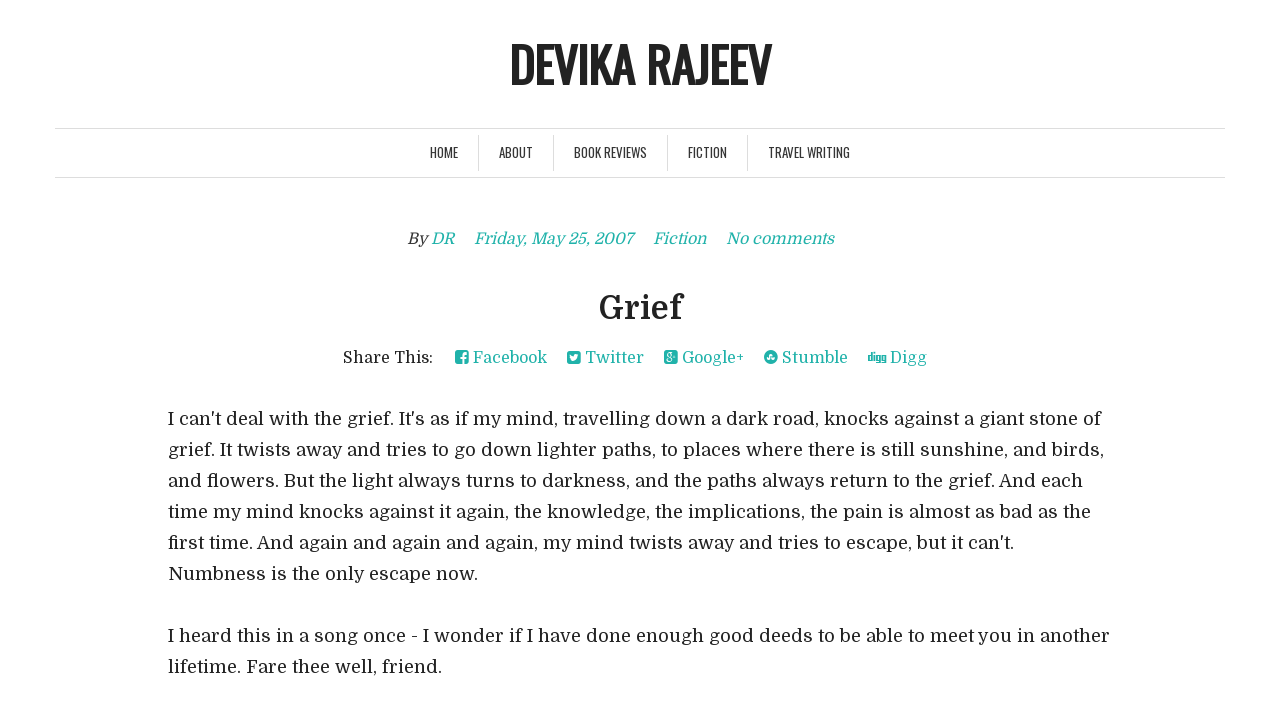

--- FILE ---
content_type: text/html; charset=utf-8
request_url: https://www.google.com/recaptcha/api2/aframe
body_size: 267
content:
<!DOCTYPE HTML><html><head><meta http-equiv="content-type" content="text/html; charset=UTF-8"></head><body><script nonce="yhNrylIQvKbtPkSEnLKsXQ">/** Anti-fraud and anti-abuse applications only. See google.com/recaptcha */ try{var clients={'sodar':'https://pagead2.googlesyndication.com/pagead/sodar?'};window.addEventListener("message",function(a){try{if(a.source===window.parent){var b=JSON.parse(a.data);var c=clients[b['id']];if(c){var d=document.createElement('img');d.src=c+b['params']+'&rc='+(localStorage.getItem("rc::a")?sessionStorage.getItem("rc::b"):"");window.document.body.appendChild(d);sessionStorage.setItem("rc::e",parseInt(sessionStorage.getItem("rc::e")||0)+1);localStorage.setItem("rc::h",'1769374131167');}}}catch(b){}});window.parent.postMessage("_grecaptcha_ready", "*");}catch(b){}</script></body></html>

--- FILE ---
content_type: text/javascript; charset=utf-8
request_url: https://www.goodreads.com/review/custom_widget/6634328.On%20the%20Bookshelf?cover_position=left&cover_size=small&num_books=5&order=d&shelf=read&show_author=1&show_cover=1&show_rating=1&show_review=1&show_tags=1&show_title=1&sort=date_added&widget_bg_color=FFFFFF&widget_bg_transparent=&widget_border_width=1&widget_id=1414112586&widget_text_color=000000&widget_title_size=medium&widget_width=medium
body_size: 1794
content:
  var widget_code = '  <div class=\"gr_custom_container_1414112586\">\n    <h2 class=\"gr_custom_header_1414112586\">\n    <a style=\"text-decoration: none;\" rel=\"nofollow\" href=\"https://www.goodreads.com/review/list/6634328-devika-rajeev?shelf=read&amp;utm_medium=api&amp;utm_source=custom_widget\">On the Bookshelf<\/a>\n    <\/h2>\n      <div class=\"gr_custom_each_container_1414112586\">\n          <div class=\"gr_custom_book_container_1414112586\">\n            <a title=\"Bookshops &amp; Bonedust (Legends &amp; Lattes, #0.1)\" rel=\"nofollow\" href=\"https://www.goodreads.com/review/show/8264486778?utm_medium=api&amp;utm_source=custom_widget\"><img alt=\"Bookshops &amp; Bonedust\" border=\"0\" src=\"https://i.gr-assets.com/images/S/compressed.photo.goodreads.com/books/1680879373l/123510317._SY75_.jpg\" /><\/a>\n          <\/div>\n          <div class=\"gr_custom_rating_1414112586\">\n            <span class=\" staticStars notranslate\" title=\"liked it\"><img alt=\"liked it\" src=\"https://s.gr-assets.com/images/layout/gr_red_star_active.png\" /><img alt=\"\" src=\"https://s.gr-assets.com/images/layout/gr_red_star_active.png\" /><img alt=\"\" src=\"https://s.gr-assets.com/images/layout/gr_red_star_active.png\" /><img alt=\"\" src=\"https://s.gr-assets.com/images/layout/gr_red_star_inactive.png\" /><img alt=\"\" src=\"https://s.gr-assets.com/images/layout/gr_red_star_inactive.png\" /><\/span>\n          <\/div>\n          <div class=\"gr_custom_title_1414112586\">\n            <a rel=\"nofollow\" href=\"https://www.goodreads.com/review/show/8264486778?utm_medium=api&amp;utm_source=custom_widget\">Bookshops &amp; Bonedust<\/a>\n          <\/div>\n          <div class=\"gr_custom_author_1414112586\">\n            by <a rel=\"nofollow\" href=\"https://www.goodreads.com/author/show/22182916.Travis_Baldree\">Travis Baldree<\/a>\n          <\/div>\n          <div class=\"gr_custom_review_1414112586\">\n            I really enjoyed the first book in the Legends &amp; Lattes series a couple of years ago. It was about an orc named Viv, a former mercenary, retiring from her violent nomadic life and setting up shop in a small town, selling something exotic...\n          <\/div>\n      <\/div>\n      <div class=\"gr_custom_each_container_1414112586\">\n          <div class=\"gr_custom_book_container_1414112586\">\n            <a title=\"The Love Hypothesis\" rel=\"nofollow\" href=\"https://www.goodreads.com/review/show/8264478658?utm_medium=api&amp;utm_source=custom_widget\"><img alt=\"The Love Hypothesis\" border=\"0\" src=\"https://i.gr-assets.com/images/S/compressed.photo.goodreads.com/books/1747519081l/56732449._SY75_.jpg\" /><\/a>\n          <\/div>\n          <div class=\"gr_custom_rating_1414112586\">\n            <span class=\" staticStars notranslate\" title=\"really liked it\"><img alt=\"really liked it\" src=\"https://s.gr-assets.com/images/layout/gr_red_star_active.png\" /><img alt=\"\" src=\"https://s.gr-assets.com/images/layout/gr_red_star_active.png\" /><img alt=\"\" src=\"https://s.gr-assets.com/images/layout/gr_red_star_active.png\" /><img alt=\"\" src=\"https://s.gr-assets.com/images/layout/gr_red_star_active.png\" /><img alt=\"\" src=\"https://s.gr-assets.com/images/layout/gr_red_star_inactive.png\" /><\/span>\n          <\/div>\n          <div class=\"gr_custom_title_1414112586\">\n            <a rel=\"nofollow\" href=\"https://www.goodreads.com/review/show/8264478658?utm_medium=api&amp;utm_source=custom_widget\">The Love Hypothesis<\/a>\n          <\/div>\n          <div class=\"gr_custom_author_1414112586\">\n            by <a rel=\"nofollow\" href=\"https://www.goodreads.com/author/show/21098177.Ali_Hazelwood\">Ali Hazelwood<\/a>\n          <\/div>\n          <div class=\"gr_custom_review_1414112586\">\n            If you can suspend disbelief enough to believe that a grad student would kiss someone in a college hallway late at night without checking to see who it was, and if you can manage to not snort your way through the increasingly ridiculous ...\n          <\/div>\n      <\/div>\n      <div class=\"gr_custom_each_container_1414112586\">\n          <div class=\"gr_custom_book_container_1414112586\">\n            <a title=\"The House in the Cerulean Sea (Cerulean Chronicles, #1)\" rel=\"nofollow\" href=\"https://www.goodreads.com/review/show/8099850528?utm_medium=api&amp;utm_source=custom_widget\"><img alt=\"The House in the Cerulean Sea\" border=\"0\" src=\"https://i.gr-assets.com/images/S/compressed.photo.goodreads.com/books/1628605748l/58380623._SY75_.jpg\" /><\/a>\n          <\/div>\n          <div class=\"gr_custom_rating_1414112586\">\n            <span class=\" staticStars notranslate\" title=\"really liked it\"><img alt=\"really liked it\" src=\"https://s.gr-assets.com/images/layout/gr_red_star_active.png\" /><img alt=\"\" src=\"https://s.gr-assets.com/images/layout/gr_red_star_active.png\" /><img alt=\"\" src=\"https://s.gr-assets.com/images/layout/gr_red_star_active.png\" /><img alt=\"\" src=\"https://s.gr-assets.com/images/layout/gr_red_star_active.png\" /><img alt=\"\" src=\"https://s.gr-assets.com/images/layout/gr_red_star_inactive.png\" /><\/span>\n          <\/div>\n          <div class=\"gr_custom_title_1414112586\">\n            <a rel=\"nofollow\" href=\"https://www.goodreads.com/review/show/8099850528?utm_medium=api&amp;utm_source=custom_widget\">The House in the Cerulean Sea<\/a>\n          <\/div>\n          <div class=\"gr_custom_author_1414112586\">\n            by <a rel=\"nofollow\" href=\"https://www.goodreads.com/author/show/5073330.T_J_Klune\">T.J. Klune<\/a>\n          <\/div>\n      <\/div>\n      <div class=\"gr_custom_each_container_1414112586\">\n          <div class=\"gr_custom_book_container_1414112586\">\n            <a title=\"Call Me Maybe (Love Lines, #1)\" rel=\"nofollow\" href=\"https://www.goodreads.com/review/show/8072886526?utm_medium=api&amp;utm_source=custom_widget\"><img alt=\"Call Me Maybe\" border=\"0\" src=\"https://i.gr-assets.com/images/S/compressed.photo.goodreads.com/books/1600747147l/55423823._SX50_.jpg\" /><\/a>\n          <\/div>\n          <div class=\"gr_custom_rating_1414112586\">\n            <span class=\" staticStars notranslate\" title=\"really liked it\"><img alt=\"really liked it\" src=\"https://s.gr-assets.com/images/layout/gr_red_star_active.png\" /><img alt=\"\" src=\"https://s.gr-assets.com/images/layout/gr_red_star_active.png\" /><img alt=\"\" src=\"https://s.gr-assets.com/images/layout/gr_red_star_active.png\" /><img alt=\"\" src=\"https://s.gr-assets.com/images/layout/gr_red_star_active.png\" /><img alt=\"\" src=\"https://s.gr-assets.com/images/layout/gr_red_star_inactive.png\" /><\/span>\n          <\/div>\n          <div class=\"gr_custom_title_1414112586\">\n            <a rel=\"nofollow\" href=\"https://www.goodreads.com/review/show/8072886526?utm_medium=api&amp;utm_source=custom_widget\">Call Me Maybe<\/a>\n          <\/div>\n          <div class=\"gr_custom_author_1414112586\">\n            by <a rel=\"nofollow\" href=\"https://www.goodreads.com/author/show/19304329.Cara_Bastone\">Cara Bastone<\/a>\n          <\/div>\n      <\/div>\n      <div class=\"gr_custom_each_container_1414112586\">\n          <div class=\"gr_custom_book_container_1414112586\">\n            <a title=\"The Secret of Secrets (Robert Langdon, #6)\" rel=\"nofollow\" href=\"https://www.goodreads.com/review/show/8049756640?utm_medium=api&amp;utm_source=custom_widget\"><img alt=\"The Secret of Secrets\" border=\"0\" src=\"https://i.gr-assets.com/images/S/compressed.photo.goodreads.com/books/1761313537l/223889699._SY75_.jpg\" /><\/a>\n          <\/div>\n          <div class=\"gr_custom_rating_1414112586\">\n            <span class=\" staticStars notranslate\" title=\"liked it\"><img alt=\"liked it\" src=\"https://s.gr-assets.com/images/layout/gr_red_star_active.png\" /><img alt=\"\" src=\"https://s.gr-assets.com/images/layout/gr_red_star_active.png\" /><img alt=\"\" src=\"https://s.gr-assets.com/images/layout/gr_red_star_active.png\" /><img alt=\"\" src=\"https://s.gr-assets.com/images/layout/gr_red_star_inactive.png\" /><img alt=\"\" src=\"https://s.gr-assets.com/images/layout/gr_red_star_inactive.png\" /><\/span>\n          <\/div>\n          <div class=\"gr_custom_title_1414112586\">\n            <a rel=\"nofollow\" href=\"https://www.goodreads.com/review/show/8049756640?utm_medium=api&amp;utm_source=custom_widget\">The Secret of Secrets<\/a>\n          <\/div>\n          <div class=\"gr_custom_author_1414112586\">\n            by <a rel=\"nofollow\" href=\"https://www.goodreads.com/author/show/630.Dan_Brown\">Dan    Brown<\/a>\n          <\/div>\n          <div class=\"gr_custom_review_1414112586\">\n            1. Is Dan Brown so big that he is allowed to publish without an editor? I listened to it as an audiobook - 22 hours! Even after an event which would be considered a denouement in most books, there were still three hours left!\n\n2. I\'m ver...\n          <\/div>\n      <\/div>\n  <br style=\"clear: both\"/>\n  <center>\n    <a rel=\"nofollow\" href=\"https://www.goodreads.com/\"><img alt=\"goodreads.com\" style=\"border:0\" src=\"https://s.gr-assets.com/images/widget/widget_logo.gif\" /><\/a>\n  <\/center>\n  <noscript>\n    Share <a rel=\"nofollow\" href=\"https://www.goodreads.com/\">book reviews<\/a> and ratings with Devika, and even join a <a rel=\"nofollow\" href=\"https://www.goodreads.com/group\">book club<\/a> on Goodreads.\n  <\/noscript>\n  <\/div>\n'
  var widget_div = document.getElementById('gr_custom_widget_1414112586')
  if (widget_div) {
    widget_div.innerHTML = widget_code
  }
  else {
    document.write(widget_code)
  }


--- FILE ---
content_type: text/javascript; charset=UTF-8
request_url: http://www.devikarajeev.com/feeds/posts/summary/-/Fiction?alt=json-in-script&orderby=updated&max-results=0&callback=randomRelatedIndex
body_size: 888
content:
// API callback
randomRelatedIndex({"version":"1.0","encoding":"UTF-8","feed":{"xmlns":"http://www.w3.org/2005/Atom","xmlns$openSearch":"http://a9.com/-/spec/opensearchrss/1.0/","xmlns$blogger":"http://schemas.google.com/blogger/2008","xmlns$georss":"http://www.georss.org/georss","xmlns$gd":"http://schemas.google.com/g/2005","xmlns$thr":"http://purl.org/syndication/thread/1.0","id":{"$t":"tag:blogger.com,1999:blog-9129106510696737905"},"updated":{"$t":"2025-12-10T18:17:46.912+05:30"},"category":[{"term":"Books"},{"term":"Travel"},{"term":"A2Z Challenge"},{"term":"Fiction"},{"term":"Cities"},{"term":"Life and Living"},{"term":"Kerala"},{"term":"Posts I Like"},{"term":"Serious Thoughts"},{"term":"Movies"},{"term":"Nature"},{"term":"XL"},{"term":"Lists"},{"term":"Clippings"},{"term":"Nostalgia"},{"term":"MBA Admissions"},{"term":"HR"},{"term":"Parenting"},{"term":"Productivity"}],"title":{"type":"text","$t":"Devika Rajeev"},"subtitle":{"type":"html","$t":""},"link":[{"rel":"http://schemas.google.com/g/2005#feed","type":"application/atom+xml","href":"http:\/\/www.devikarajeev.com\/feeds\/posts\/summary"},{"rel":"self","type":"application/atom+xml","href":"http:\/\/www.blogger.com\/feeds\/9129106510696737905\/posts\/summary\/-\/Fiction?alt=json-in-script\u0026max-results=0\u0026orderby=updated"},{"rel":"alternate","type":"text/html","href":"http:\/\/www.devikarajeev.com\/search\/label\/Fiction"},{"rel":"hub","href":"http://pubsubhubbub.appspot.com/"}],"author":[{"name":{"$t":"DR"},"uri":{"$t":"http:\/\/www.blogger.com\/profile\/13788359298040148878"},"email":{"$t":"noreply@blogger.com"},"gd$image":{"rel":"http://schemas.google.com/g/2005#thumbnail","width":"16","height":"16","src":"https:\/\/img1.blogblog.com\/img\/b16-rounded.gif"}}],"generator":{"version":"7.00","uri":"http://www.blogger.com","$t":"Blogger"},"openSearch$totalResults":{"$t":"30"},"openSearch$startIndex":{"$t":"1"},"openSearch$itemsPerPage":{"$t":"0"}}});

--- FILE ---
content_type: text/javascript; charset=UTF-8
request_url: http://www.devikarajeev.com/feeds/posts/summary/-/Fiction?alt=json-in-script&orderby=updated&start-index=9&max-results=5&callback=showRelatedPost
body_size: 2682
content:
// API callback
showRelatedPost({"version":"1.0","encoding":"UTF-8","feed":{"xmlns":"http://www.w3.org/2005/Atom","xmlns$openSearch":"http://a9.com/-/spec/opensearchrss/1.0/","xmlns$blogger":"http://schemas.google.com/blogger/2008","xmlns$georss":"http://www.georss.org/georss","xmlns$gd":"http://schemas.google.com/g/2005","xmlns$thr":"http://purl.org/syndication/thread/1.0","id":{"$t":"tag:blogger.com,1999:blog-9129106510696737905"},"updated":{"$t":"2025-12-10T18:17:46.912+05:30"},"category":[{"term":"Books"},{"term":"Travel"},{"term":"A2Z Challenge"},{"term":"Fiction"},{"term":"Cities"},{"term":"Life and Living"},{"term":"Kerala"},{"term":"Posts I Like"},{"term":"Serious Thoughts"},{"term":"Movies"},{"term":"Nature"},{"term":"XL"},{"term":"Lists"},{"term":"Clippings"},{"term":"Nostalgia"},{"term":"MBA Admissions"},{"term":"HR"},{"term":"Parenting"},{"term":"Productivity"}],"title":{"type":"text","$t":"Devika Rajeev"},"subtitle":{"type":"html","$t":""},"link":[{"rel":"http://schemas.google.com/g/2005#feed","type":"application/atom+xml","href":"http:\/\/www.devikarajeev.com\/feeds\/posts\/summary"},{"rel":"self","type":"application/atom+xml","href":"http:\/\/www.blogger.com\/feeds\/9129106510696737905\/posts\/summary\/-\/Fiction?alt=json-in-script\u0026start-index=9\u0026max-results=5\u0026orderby=updated"},{"rel":"alternate","type":"text/html","href":"http:\/\/www.devikarajeev.com\/search\/label\/Fiction"},{"rel":"hub","href":"http://pubsubhubbub.appspot.com/"},{"rel":"previous","type":"application/atom+xml","href":"http:\/\/www.blogger.com\/feeds\/9129106510696737905\/posts\/summary\/-\/Fiction\/-\/Fiction?alt=json-in-script\u0026start-index=4\u0026max-results=5\u0026orderby=updated"},{"rel":"next","type":"application/atom+xml","href":"http:\/\/www.blogger.com\/feeds\/9129106510696737905\/posts\/summary\/-\/Fiction\/-\/Fiction?alt=json-in-script\u0026start-index=14\u0026max-results=5\u0026orderby=updated"}],"author":[{"name":{"$t":"DR"},"uri":{"$t":"http:\/\/www.blogger.com\/profile\/13788359298040148878"},"email":{"$t":"noreply@blogger.com"},"gd$image":{"rel":"http://schemas.google.com/g/2005#thumbnail","width":"16","height":"16","src":"https:\/\/img1.blogblog.com\/img\/b16-rounded.gif"}}],"generator":{"version":"7.00","uri":"http://www.blogger.com","$t":"Blogger"},"openSearch$totalResults":{"$t":"30"},"openSearch$startIndex":{"$t":"9"},"openSearch$itemsPerPage":{"$t":"5"},"entry":[{"id":{"$t":"tag:blogger.com,1999:blog-9129106510696737905.post-3433829828971200989"},"published":{"$t":"2012-07-07T11:38:00.001+05:30"},"updated":{"$t":"2012-07-07T11:48:43.845+05:30"},"category":[{"scheme":"http://www.blogger.com/atom/ns#","term":"Fiction"}],"title":{"type":"text","$t":"Little Red Riding Hood"},"summary":{"type":"text","$t":"\nWay back in 2004-05, just after this blog began, I was obsessed with a site called east of the web. It was \u0026nbsp;a place for wannabe writers, where people posted stories, critiqued other people's stories and had their own stories critiqued in turn. And the best part was that there were some decent quality writers there, and you could actually find some well-written stories among the blah ones.\n\n"},"link":[{"rel":"replies","type":"application/atom+xml","href":"http:\/\/www.devikarajeev.com\/feeds\/3433829828971200989\/comments\/default","title":"Post Comments"},{"rel":"replies","type":"text/html","href":"http:\/\/www.blogger.com\/comment\/fullpage\/post\/9129106510696737905\/3433829828971200989?isPopup=true","title":"4 Comments"},{"rel":"edit","type":"application/atom+xml","href":"http:\/\/www.blogger.com\/feeds\/9129106510696737905\/posts\/default\/3433829828971200989"},{"rel":"self","type":"application/atom+xml","href":"http:\/\/www.blogger.com\/feeds\/9129106510696737905\/posts\/default\/3433829828971200989"},{"rel":"alternate","type":"text/html","href":"http:\/\/www.devikarajeev.com\/2012\/07\/little-red-riding-hood.html","title":"Little Red Riding Hood"}],"author":[{"name":{"$t":"DR"},"uri":{"$t":"http:\/\/www.blogger.com\/profile\/13788359298040148878"},"email":{"$t":"noreply@blogger.com"},"gd$image":{"rel":"http://schemas.google.com/g/2005#thumbnail","width":"16","height":"16","src":"https:\/\/img1.blogblog.com\/img\/b16-rounded.gif"}}],"thr$total":{"$t":"4"}},{"id":{"$t":"tag:blogger.com,1999:blog-9129106510696737905.post-4816532099938628626"},"published":{"$t":"2012-04-17T13:24:00.001+05:30"},"updated":{"$t":"2012-04-17T13:24:11.469+05:30"},"category":[{"scheme":"http://www.blogger.com/atom/ns#","term":"Fiction"}],"title":{"type":"text","$t":"The House"},"summary":{"type":"text","$t":"\nThe silence, it tip-toes into the room behind the shadows. The afternoon had been yellow with the sounds of playing children. Now back to the darkness and the dustiness.\n\n\n\nShe doesn't like the harsh whiteness of tubelights - they remind her of hospitals and offices. She likes yellow light - sunshine, candles, small bulbs hidden behind creamy white paper. Yellow light makes everything shine - "},"link":[{"rel":"replies","type":"application/atom+xml","href":"http:\/\/www.devikarajeev.com\/feeds\/4816532099938628626\/comments\/default","title":"Post Comments"},{"rel":"replies","type":"text/html","href":"http:\/\/www.blogger.com\/comment\/fullpage\/post\/9129106510696737905\/4816532099938628626?isPopup=true","title":"2 Comments"},{"rel":"edit","type":"application/atom+xml","href":"http:\/\/www.blogger.com\/feeds\/9129106510696737905\/posts\/default\/4816532099938628626"},{"rel":"self","type":"application/atom+xml","href":"http:\/\/www.blogger.com\/feeds\/9129106510696737905\/posts\/default\/4816532099938628626"},{"rel":"alternate","type":"text/html","href":"http:\/\/www.devikarajeev.com\/2012\/04\/house.html","title":"The House"}],"author":[{"name":{"$t":"DR"},"uri":{"$t":"http:\/\/www.blogger.com\/profile\/13788359298040148878"},"email":{"$t":"noreply@blogger.com"},"gd$image":{"rel":"http://schemas.google.com/g/2005#thumbnail","width":"16","height":"16","src":"https:\/\/img1.blogblog.com\/img\/b16-rounded.gif"}}],"thr$total":{"$t":"2"}},{"id":{"$t":"tag:blogger.com,1999:blog-9129106510696737905.post-5319807755682334809"},"published":{"$t":"2009-05-25T15:17:00.000+05:30"},"updated":{"$t":"2012-02-05T23:06:34.616+05:30"},"category":[{"scheme":"http://www.blogger.com/atom/ns#","term":"Fiction"}],"title":{"type":"text","$t":"Belhaven - I"},"summary":{"type":"text","$t":"\"This is insane!\" Rohan said suddenly, \"I won't do this!\"The three of us turned around from inspecting the ladder and looked at him without speaking. Somehow, it didn't surprise any of us that he was the first to back out. He had been iffy about the plan from the beginning.\"I can't believe you guys are actually thinking of doing this!\" he said. \"No matter what we think of her, this is trespassing"},"link":[{"rel":"replies","type":"application/atom+xml","href":"http:\/\/www.devikarajeev.com\/feeds\/5319807755682334809\/comments\/default","title":"Post Comments"},{"rel":"replies","type":"text/html","href":"http:\/\/www.blogger.com\/comment\/fullpage\/post\/9129106510696737905\/5319807755682334809?isPopup=true","title":"9 Comments"},{"rel":"edit","type":"application/atom+xml","href":"http:\/\/www.blogger.com\/feeds\/9129106510696737905\/posts\/default\/5319807755682334809"},{"rel":"self","type":"application/atom+xml","href":"http:\/\/www.blogger.com\/feeds\/9129106510696737905\/posts\/default\/5319807755682334809"},{"rel":"alternate","type":"text/html","href":"http:\/\/www.devikarajeev.com\/2009\/05\/belhaven-i.html","title":"Belhaven - I"}],"author":[{"name":{"$t":"DR"},"uri":{"$t":"http:\/\/www.blogger.com\/profile\/13788359298040148878"},"email":{"$t":"noreply@blogger.com"},"gd$image":{"rel":"http://schemas.google.com/g/2005#thumbnail","width":"16","height":"16","src":"https:\/\/img1.blogblog.com\/img\/b16-rounded.gif"}}],"thr$total":{"$t":"9"}},{"id":{"$t":"tag:blogger.com,1999:blog-9129106510696737905.post-238091795026812424"},"published":{"$t":"2009-05-25T11:12:00.000+05:30"},"updated":{"$t":"2012-02-05T23:05:43.872+05:30"},"category":[{"scheme":"http://www.blogger.com/atom/ns#","term":"Fiction"}],"title":{"type":"text","$t":"The Red Flag"},"summary":{"type":"text","$t":"He sat on the long verandah in his ancient grandfather chair. The chair's arms were scabbed with age and heavy use. Its seat and back were made of cane, carefully plaited years ago by some poor artisan. The threads were sticking out here and there. They needed replacing, but who could find skilled people these days? Those arts were dead and gone. Chairs were made of plastic these days. They "},"link":[{"rel":"replies","type":"application/atom+xml","href":"http:\/\/www.devikarajeev.com\/feeds\/238091795026812424\/comments\/default","title":"Post Comments"},{"rel":"replies","type":"text/html","href":"http:\/\/www.blogger.com\/comment\/fullpage\/post\/9129106510696737905\/238091795026812424?isPopup=true","title":"0 Comments"},{"rel":"edit","type":"application/atom+xml","href":"http:\/\/www.blogger.com\/feeds\/9129106510696737905\/posts\/default\/238091795026812424"},{"rel":"self","type":"application/atom+xml","href":"http:\/\/www.blogger.com\/feeds\/9129106510696737905\/posts\/default\/238091795026812424"},{"rel":"alternate","type":"text/html","href":"http:\/\/www.devikarajeev.com\/2009\/05\/red-flag.html","title":"The Red Flag"}],"author":[{"name":{"$t":"DR"},"uri":{"$t":"http:\/\/www.blogger.com\/profile\/13788359298040148878"},"email":{"$t":"noreply@blogger.com"},"gd$image":{"rel":"http://schemas.google.com/g/2005#thumbnail","width":"16","height":"16","src":"https:\/\/img1.blogblog.com\/img\/b16-rounded.gif"}}],"thr$total":{"$t":"0"}},{"id":{"$t":"tag:blogger.com,1999:blog-9129106510696737905.post-934579520563657317"},"published":{"$t":"2006-10-04T11:18:00.000+05:30"},"updated":{"$t":"2012-02-05T23:04:49.452+05:30"},"category":[{"scheme":"http://www.blogger.com/atom/ns#","term":"Fiction"}],"title":{"type":"text","$t":"Blue Planet"},"summary":{"type":"text","$t":"This was it. Armageddon. She looked up at the mile-high wall of water as it approached. It was tremendously awe-inspiring, a solid block of water lifted up by the latest earthquake. She had told herself that she would not be afraid on this last little adventure, but she couldn't help the thrill of fear that shot through her body. The little hillock she stood on would soon be underwater. Once upon"},"link":[{"rel":"replies","type":"application/atom+xml","href":"http:\/\/www.devikarajeev.com\/feeds\/934579520563657317\/comments\/default","title":"Post Comments"},{"rel":"replies","type":"text/html","href":"http:\/\/www.blogger.com\/comment\/fullpage\/post\/9129106510696737905\/934579520563657317?isPopup=true","title":"1 Comments"},{"rel":"edit","type":"application/atom+xml","href":"http:\/\/www.blogger.com\/feeds\/9129106510696737905\/posts\/default\/934579520563657317"},{"rel":"self","type":"application/atom+xml","href":"http:\/\/www.blogger.com\/feeds\/9129106510696737905\/posts\/default\/934579520563657317"},{"rel":"alternate","type":"text/html","href":"http:\/\/www.devikarajeev.com\/2006\/10\/blue-planet.html","title":"Blue Planet"}],"author":[{"name":{"$t":"DR"},"uri":{"$t":"http:\/\/www.blogger.com\/profile\/13788359298040148878"},"email":{"$t":"noreply@blogger.com"},"gd$image":{"rel":"http://schemas.google.com/g/2005#thumbnail","width":"16","height":"16","src":"https:\/\/img1.blogblog.com\/img\/b16-rounded.gif"}}],"thr$total":{"$t":"1"}}]}});